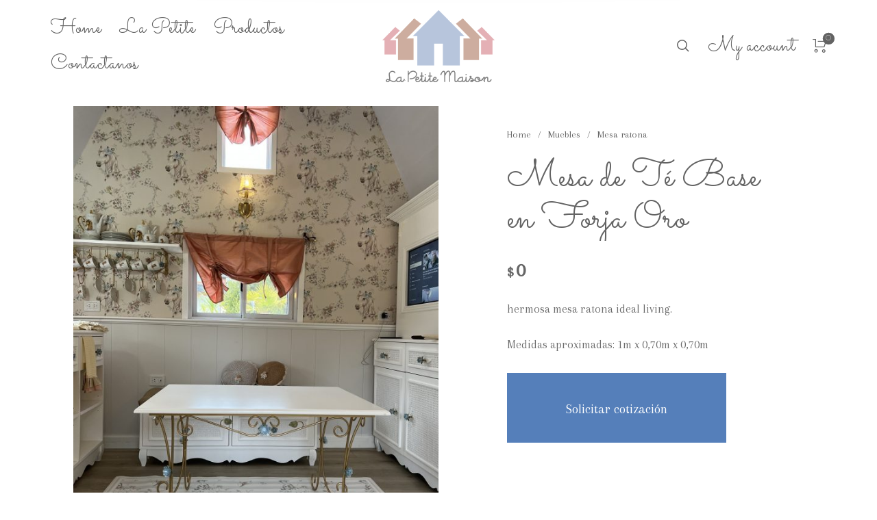

--- FILE ---
content_type: application/javascript
request_url: https://www.lapetitemaisonarg.com.ar/wp-content/themes/madelon/js/assets/vendor/plugins/countdown-min.js?ver=2.9.8
body_size: 45901
content:
/*!
 * The Final Countdown for jQuery v2.1.0 (http://hilios.github.io/jQuery.countdown/)
 * Copyright (c) 2015 Edson Hilios
 * 
 * Permission is hereby granted, free of charge, to any person obtaining a copy of
 * this software and associated documentation files (the "Software"), to deal in
 * the Software without restriction, including without limitation the rights to
 * use, copy, modify, merge, publish, distribute, sublicense, and/or sell copies of
 * the Software, and to permit persons to whom the Software is furnished to do so,
 * subject to the following conditions:
 * 
 * The above copyright notice and this permission notice shall be included in all
 * copies or substantial portions of the Software.
 * 
 * THE SOFTWARE IS PROVIDED "AS IS", WITHOUT WARRANTY OF ANY KIND, EXPRESS OR
 * IMPLIED, INCLUDING BUT NOT LIMITED TO THE WARRANTIES OF MERCHANTABILITY, FITNESS
 * FOR A PARTICULAR PURPOSE AND NONINFRINGEMENT. IN NO EVENT SHALL THE AUTHORS OR
 * COPYRIGHT HOLDERS BE LIABLE FOR ANY CLAIM, DAMAGES OR OTHER LIABILITY, WHETHER
 * IN AN ACTION OF CONTRACT, TORT OR OTHERWISE, ARISING FROM, OUT OF OR IN
 * CONNECTION WITH THE SOFTWARE OR THE USE OR OTHER DEALINGS IN THE SOFTWARE.
 */
!function(a){"use strict";"function"==typeof define&&define.amd?define(["jquery"],a):a(jQuery)}((function(a){"use strict";function i(a){if(a instanceof Date)return a;if(String(a).match(o))return String(a).match(/^[0-9]*$/)&&(a=Number(a)),String(a).match(/\-/)&&(a=String(a).replace(/\-/g,"/")),new Date(a);throw new Error("Couldn't cast `"+a+"` to a date object.")}function e(a){var i=a.toString().replace(/([.?*+^$[\]\\(){}|-])/g,"\\$1");return new RegExp(i)}function r(a){return function(i){var r=i.match(/%(-|!)?[A-Z]{1}(:[^;]+;)?/gi);if(r)for(var n=0,o=r.length;n<o;++n){var c=r[n].match(/%(-|!)?([a-zA-Z]{1})(:[^;]+;)?/),A=e(c[0]),u=c[1]||"",f=c[3]||"",m=null;c=c[2],s.hasOwnProperty(c)&&(m=s[c],m=Number(a[m])),null!==m&&("!"===u&&(m=t(f,m)),""===u&&m<10&&(m="0"+m.toString()),i=i.replace(A,m.toString()))}return i=i.replace(/%%/,"%")}}function t(a,i){var e="s",r="";return a&&(1===(a=a.replace(/(:|;|\s)/gi,"").split(/\,/)).length?e=a[0]:(r=a[0],e=a[1])),1===Math.abs(i)?r:e}var n=[],o=[],c={precision:100,elapse:!1};o.push(/^[0-9]*$/.source),o.push(/([0-9]{1,2}\/){2}[0-9]{4}( [0-9]{1,2}(:[0-9]{2}){2})?/.source),o.push(/[0-9]{4}([\/\-][0-9]{1,2}){2}( [0-9]{1,2}(:[0-9]{2}){2})?/.source),o=new RegExp(o.join("|"));var s={Y:"years",m:"months",n:"daysToMonth",w:"weeks",d:"daysToWeek",D:"totalDays",H:"hours",M:"minutes",S:"seconds"},A=function(i,e,r){this.el=i,this.$el=a(i),this.interval=null,this.offset={},this.options=a.extend({},c),this.instanceNumber=n.length,n.push(this),this.$el.data("countdown-instance",this.instanceNumber),r&&("function"==typeof r?(this.$el.on("update.countdown",r),this.$el.on("stoped.countdown",r),this.$el.on("finish.countdown",r)):this.options=a.extend({},c,r)),this.setFinalDate(e),this.start()};a.extend(A.prototype,{start:function(){null!==this.interval&&clearInterval(this.interval);var a=this;this.update(),this.interval=setInterval((function(){a.update.call(a)}),this.options.precision)},stop:function(){clearInterval(this.interval),this.interval=null,this.dispatchEvent("stoped")},toggle:function(){this.interval?this.stop():this.start()},pause:function(){this.stop()},resume:function(){this.start()},remove:function(){this.stop.call(this),n[this.instanceNumber]=null,delete this.$el.data().countdownInstance},setFinalDate:function(a){this.finalDate=i(a)},update:function(){if(0!==this.$el.closest("html").length){var i=void 0!==a._data(this.el,"events"),e=new Date,r;r=this.finalDate.getTime()-e.getTime(),r=Math.ceil(r/1e3),r=!this.options.elapse&&r<0?0:Math.abs(r),this.totalSecsLeft!==r&&i&&(this.totalSecsLeft=r,this.elapsed=e>=this.finalDate,this.offset={seconds:this.totalSecsLeft%60,minutes:Math.floor(this.totalSecsLeft/60)%60,hours:Math.floor(this.totalSecsLeft/60/60)%24,days:Math.floor(this.totalSecsLeft/60/60/24)%7,daysToWeek:Math.floor(this.totalSecsLeft/60/60/24)%7,daysToMonth:Math.floor(this.totalSecsLeft/60/60/24%30.4368),totalDays:Math.floor(this.totalSecsLeft/60/60/24),weeks:Math.floor(this.totalSecsLeft/60/60/24/7),months:Math.floor(this.totalSecsLeft/60/60/24/30.4368),years:Math.abs(this.finalDate.getFullYear()-e.getFullYear())},this.options.elapse||0!==this.totalSecsLeft?this.dispatchEvent("update"):(this.stop(),this.dispatchEvent("finish")))}else this.remove()},dispatchEvent:function(i){var e=a.Event(i+".countdown");e.finalDate=this.finalDate,e.elapsed=this.elapsed,e.offset=a.extend({},this.offset),e.strftime=r(this.offset),this.$el.trigger(e)}}),a.fn.countdown=function(){var i=Array.prototype.slice.call(arguments,0);return this.each((function(){var e=a(this).data("countdown-instance");if(void 0!==e){var r=n[e],t=i[0];A.prototype.hasOwnProperty(t)?r[t].apply(r,i.slice(1)):null===String(t).match(/^[$A-Z_][0-9A-Z_$]*$/i)?(r.setFinalDate.call(r,t),r.start()):a.error("Method %s does not exist on jQuery.countdown".replace(/\%s/gi,t))}else new A(this,i[0],i[1])}))}})),function(a,i){"object"==typeof exports&&"undefined"!=typeof module?module.exports=i():"function"==typeof define&&define.amd?define(i):a.dayjs=i()}(this,(function(){"use strict";var a="millisecond",i="second",e="minute",r="hour",t="day",n="week",o="month",c="quarter",s="year",A="date",u=/^(\d{4})[-/]?(\d{1,2})?[-/]?(\d{0,2})[^0-9]*(\d{1,2})?:?(\d{1,2})?:?(\d{1,2})?.?(\d+)?$/,f=/\[([^\]]+)]|Y{2,4}|M{1,4}|D{1,2}|d{1,4}|H{1,2}|h{1,2}|a|A|m{1,2}|s{1,2}|Z{1,2}|SSS/g,m={name:"en",weekdays:"Sunday_Monday_Tuesday_Wednesday_Thursday_Friday_Saturday".split("_"),months:"January_February_March_April_May_June_July_August_September_October_November_December".split("_")},l=function(a,i,e){var r=String(a);return!r||r.length>=i?a:""+Array(i+1-r.length).join(e)+a},h={s:l,z:function(a){var i=-a.utcOffset(),e=Math.abs(i),r=Math.floor(e/60),t=e%60;return(i<=0?"+":"-")+l(r,2,"0")+":"+l(t,2,"0")},m:function a(i,e){if(i.date()<e.date())return-a(e,i);var r=12*(e.year()-i.year())+(e.month()-i.month()),t=i.clone().add(r,o),n=e-t<0,c=i.clone().add(r+(n?-1:1),o);return+(-(r+(e-t)/(n?t-c:c-t))||0)},a:function(a){return a<0?Math.ceil(a)||0:Math.floor(a)},p:function(u){return{M:o,y:s,w:n,d:t,D:A,h:r,m:e,s:i,ms:a,Q:c}[u]||String(u||"").toLowerCase().replace(/s$/,"")},u:function(a){return void 0===a}},d="en",p={};p[d]=m;var M=function(a){return a instanceof E},b=function(a,i,e){var r;if(!a)return d;if("string"==typeof a)p[a]&&(r=a),i&&(p[a]=i,r=a);else{var t=a.name;p[t]=a,r=t}return!e&&r&&(d=r),r||!e&&d},g=function(a,i){if(M(a))return a.clone();var e="object"==typeof i?i:{};return e.date=a,e.args=arguments,new E(e)},T=h;T.l=b,T.i=M,T.w=function(a,i){return g(a,{locale:i.$L,utc:i.$u,x:i.$x,$offset:i.$offset})};var E=function(){function m(a){this.$L=b(a.locale,null,!0),this.parse(a)}var l=m.prototype;return l.parse=function(a){this.$d=function(a){var i=a.date,e=a.utc;if(null===i)return new Date(NaN);if(T.u(i))return new Date;if(i instanceof Date)return new Date(i);if("string"==typeof i&&!/Z$/i.test(i)){var r=i.match(u);if(r){var t=r[2]-1||0,n=(r[7]||"0").substring(0,3);return e?new Date(Date.UTC(r[1],t,r[3]||1,r[4]||0,r[5]||0,r[6]||0,n)):new Date(r[1],t,r[3]||1,r[4]||0,r[5]||0,r[6]||0,n)}}return new Date(i)}(a),this.$x=a.x||{},this.init()},l.init=function(){var a=this.$d;this.$y=a.getFullYear(),this.$M=a.getMonth(),this.$D=a.getDate(),this.$W=a.getDay(),this.$H=a.getHours(),this.$m=a.getMinutes(),this.$s=a.getSeconds(),this.$ms=a.getMilliseconds()},l.$utils=function(){return T},l.isValid=function(){return!("Invalid Date"===this.$d.toString())},l.isSame=function(a,i){var e=g(a);return this.startOf(i)<=e&&e<=this.endOf(i)},l.isAfter=function(a,i){return g(a)<this.startOf(i)},l.isBefore=function(a,i){return this.endOf(i)<g(a)},l.$g=function(a,i,e){return T.u(a)?this[i]:this.set(e,a)},l.unix=function(){return Math.floor(this.valueOf()/1e3)},l.valueOf=function(){return this.$d.getTime()},l.startOf=function(a,c){var u=this,f=!!T.u(c)||c,m=T.p(a),l=function(a,i){var e=T.w(u.$u?Date.UTC(u.$y,i,a):new Date(u.$y,i,a),u);return f?e:e.endOf(t)},h=function(a,i){return T.w(u.toDate()[a].apply(u.toDate("s"),(f?[0,0,0,0]:[23,59,59,999]).slice(i)),u)},d=this.$W,p=this.$M,M=this.$D,b="set"+(this.$u?"UTC":"");switch(m){case s:return f?l(1,0):l(31,11);case o:return f?l(1,p):l(0,p+1);case n:var g=this.$locale().weekStart||0,E=(d<g?d+7:d)-g;return l(f?M-E:M+(6-E),p);case t:case A:return h(b+"Hours",0);case r:return h(b+"Minutes",1);case e:return h(b+"Seconds",2);case i:return h(b+"Milliseconds",3);default:return this.clone()}},l.endOf=function(a){return this.startOf(a,!1)},l.$set=function(n,c){var u,f=T.p(n),m="set"+(this.$u?"UTC":""),l=(u={},u[t]=m+"Date",u[A]=m+"Date",u[o]=m+"Month",u[s]=m+"FullYear",u[r]=m+"Hours",u[e]=m+"Minutes",u[i]=m+"Seconds",u[a]=m+"Milliseconds",u)[f],h=f===t?this.$D+(c-this.$W):c;if(f===o||f===s){var d=this.clone().set(A,1);d.$d[l](h),d.init(),this.$d=d.set(A,Math.min(this.$D,d.daysInMonth())).$d}else l&&this.$d[l](h);return this.init(),this},l.set=function(a,i){return this.clone().$set(a,i)},l.get=function(a){return this[T.p(a)]()},l.add=function(a,c){var A,u=this;a=Number(a);var f=T.p(c),m=function(i){var e=g(u);return T.w(e.date(e.date()+Math.round(i*a)),u)};if(f===o)return this.set(o,this.$M+a);if(f===s)return this.set(s,this.$y+a);if(f===t)return m(1);if(f===n)return m(7);var l=(A={},A[e]=6e4,A[r]=36e5,A[i]=1e3,A)[f]||1,h=this.$d.getTime()+a*l;return T.w(h,this)},l.subtract=function(a,i){return this.add(-1*a,i)},l.format=function(a){var i=this;if(!this.isValid())return"Invalid Date";var e=a||"YYYY-MM-DDTHH:mm:ssZ",r=T.z(this),t=this.$locale(),n=this.$H,o=this.$m,c=this.$M,s=t.weekdays,A=t.months,u=function(a,r,t,n){return a&&(a[r]||a(i,e))||t[r].substr(0,n)},m=function(a){return T.s(n%12||12,a,"0")},l=t.meridiem||function(a,i,e){var r=a<12?"AM":"PM";return e?r.toLowerCase():r},h={YY:String(this.$y).slice(-2),YYYY:this.$y,M:c+1,MM:T.s(c+1,2,"0"),MMM:u(t.monthsShort,c,A,3),MMMM:u(A,c),D:this.$D,DD:T.s(this.$D,2,"0"),d:String(this.$W),dd:u(t.weekdaysMin,this.$W,s,2),ddd:u(t.weekdaysShort,this.$W,s,3),dddd:s[this.$W],H:String(n),HH:T.s(n,2,"0"),h:m(1),hh:m(2),a:l(n,o,!0),A:l(n,o,!1),m:String(o),mm:T.s(o,2,"0"),s:String(this.$s),ss:T.s(this.$s,2,"0"),SSS:T.s(this.$ms,3,"0"),Z:r};return e.replace(f,(function(a,i){return i||h[a]||r.replace(":","")}))},l.utcOffset=function(){return 15*-Math.round(this.$d.getTimezoneOffset()/15)},l.diff=function(a,A,u){var f,m=T.p(A),l=g(a),h=6e4*(l.utcOffset()-this.utcOffset()),d=this-l,p=T.m(this,l);return p=(f={},f[s]=p/12,f[o]=p,f[c]=p/3,f[n]=(d-h)/6048e5,f[t]=(d-h)/864e5,f[r]=d/36e5,f[e]=d/6e4,f[i]=d/1e3,f)[m]||d,u?p:T.a(p)},l.daysInMonth=function(){return this.endOf(o).$D},l.$locale=function(){return p[this.$L]},l.locale=function(a,i){if(!a)return this.$L;var e=this.clone(),r=b(a,i,!0);return r&&(e.$L=r),e},l.clone=function(){return T.w(this.$d,this)},l.toDate=function(){return new Date(this.valueOf())},l.toJSON=function(){return this.isValid()?this.toISOString():null},l.toISOString=function(){return this.$d.toISOString()},l.toString=function(){return this.$d.toUTCString()},m}(),z=E.prototype;return g.prototype=z,[["$ms",a],["$s",i],["$m",e],["$H",r],["$W",t],["$M",o],["$y",s],["$D",A]].forEach((function(a){z[a[1]]=function(i){return this.$g(i,a[0],a[1])}})),g.extend=function(a,i){return a(i,E,g),g},g.locale=b,g.isDayjs=M,g.unix=function(a){return g(1e3*a)},g.en=p[d],g.Ls=p,g.p={},g})),function(a,i){"object"==typeof exports&&"undefined"!=typeof module?i(exports):"function"==typeof define&&define.amd?define(["exports"],i):i((a=a||self).timezoneSupport={})}(this,(function(a){"use strict";function i(a){return 96<a?a-87:64<a?a-29:a-48}function e(a){var e=a.split("."),r=e[0],t=e[1]||"",n=1,o=0,c=0,s=1;45===a.charCodeAt(0)&&(s=-(o=1));for(var A=o,u=r.length;A<u;++A)c=60*c+i(r.charCodeAt(A));for(var f=0,m=t.length;f<m;++f)c+=i(t.charCodeAt(f))*(n/=60);return c*s}function r(a){for(var i=0,r=a.length;i<r;++i)a[i]=e(a[i])}function t(a,i){for(var e=[],r=0,t=i.length;r<t;++r)e[r]=a[i[r]];return e}function n(a){var i=a.split("|"),e=i[2].split(" "),n=i[3].split(""),o=i[4].split(" ");r(e),r(n),r(o),function(a,i){for(var e=0;e<i;++e)a[e]=Math.round((a[e-1]||0)+6e4*a[e]);a[i-1]=1/0}(o,n.length);var c=i[0],s=t(i[1].split(" "),n),A=0|i[5];return{name:c,abbreviations:s,offsets:e=t(e,n),untils:o,population:A}}function o(a){var i=a.year,e=a.month,r=a.day,t=a.hours,n=void 0===t?0:t,o=a.minutes,c=void 0===o?0:o,s=a.seconds,A=void 0===s?0:s,u=a.milliseconds,f=void 0===u?0:u;return Date.UTC(i,e-1,r,n,c,A,f)}function c(a){return{year:a.getUTCFullYear(),month:a.getUTCMonth()+1,day:a.getUTCDate(),dayOfWeek:a.getUTCDay(),hours:a.getUTCHours(),minutes:a.getUTCMinutes(),seconds:a.getUTCSeconds()||0,milliseconds:a.getUTCMilliseconds()||0}}function s(a){return{year:a.getFullYear(),month:a.getMonth()+1,day:a.getDate(),dayOfWeek:a.getDay(),hours:a.getHours(),minutes:a.getMinutes(),seconds:a.getSeconds()||0,milliseconds:a.getMilliseconds()||0}}function A(a,i){var e=function(a,i){for(var e=i.untils,r=0,t=e.length;r<t;++r)if(a<e[r])return r}(a,i);return{abbreviation:i.abbreviations[e],offset:i.offsets[e]}}function u(a,i){Object.defineProperty(a,"epoch",{value:i})}var f,m,l,h,d,p,M;p=(d={version:"2019a",zones:["Africa/Abidjan|GMT|0|0||48e5","Africa/Nairobi|EAT|-30|0||47e5","Africa/Algiers|CET|-10|0||26e5","Africa/Lagos|WAT|-10|0||17e6","Africa/Maputo|CAT|-20|0||26e5","Africa/Cairo|EET EEST|-20 -30|01010|1M2m0 gL0 e10 mn0|15e6","Africa/Casablanca|+00 +01|0 -10|010101010101010101010101010101010101|1H3C0 wM0 co0 go0 1o00 s00 dA0 vc0 11A0 A00 e00 y00 11A0 uM0 e00 Dc0 11A0 s00 e00 IM0 WM0 mo0 gM0 LA0 WM0 jA0 e00 28M0 e00 2600 e00 28M0 e00 2600 gM0|32e5","Europe/Paris|CET CEST|-10 -20|01010101010101010101010|1GNB0 1qM0 11A0 1o00 11A0 1o00 11A0 1o00 11A0 1qM0 WM0 1qM0 WM0 1qM0 11A0 1o00 11A0 1o00 11A0 1qM0 WM0 1qM0|11e6","Africa/Johannesburg|SAST|-20|0||84e5","Africa/Khartoum|EAT CAT|-30 -20|01|1Usl0|51e5","Africa/Sao_Tome|GMT WAT|0 -10|010|1UQN0 2q00","Africa/Tripoli|EET CET CEST|-20 -10 -20|0120|1IlA0 TA0 1o00|11e5","Africa/Windhoek|CAT WAT|-20 -10|0101010101010|1GQo0 11B0 1qL0 WN0 1qL0 11B0 1nX0 11B0 1nX0 11B0 1nX0 11B0|32e4","America/Adak|HST HDT|a0 90|01010101010101010101010|1GIc0 1zb0 Op0 1zb0 Op0 1zb0 Op0 1zb0 Rd0 1zb0 Op0 1zb0 Op0 1zb0 Op0 1zb0 Op0 1zb0 Rd0 1zb0 Op0 1zb0|326","America/Anchorage|AKST AKDT|90 80|01010101010101010101010|1GIb0 1zb0 Op0 1zb0 Op0 1zb0 Op0 1zb0 Rd0 1zb0 Op0 1zb0 Op0 1zb0 Op0 1zb0 Op0 1zb0 Rd0 1zb0 Op0 1zb0|30e4","America/Santo_Domingo|AST|40|0||29e5","America/Araguaina|-03 -02|30 20|010|1IdD0 Lz0|14e4","America/Fortaleza|-03|30|0||34e5","America/Asuncion|-03 -04|30 40|01010101010101010101010|1GTf0 1cN0 17b0 1ip0 17b0 1ip0 17b0 1ip0 19X0 1fB0 19X0 1fB0 19X0 1ip0 17b0 1ip0 17b0 1ip0 19X0 1fB0 19X0 1fB0|28e5","America/Panama|EST|50|0||15e5","America/Mexico_City|CST CDT|60 50|01010101010101010101010|1GQw0 1nX0 14p0 1lb0 14p0 1lb0 14p0 1lb0 14p0 1nX0 11B0 1nX0 11B0 1nX0 14p0 1lb0 14p0 1lb0 14p0 1nX0 11B0 1nX0|20e6","America/Bahia|-02 -03|20 30|01|1GCq0|27e5","America/Managua|CST|60|0||22e5","America/La_Paz|-04|40|0||19e5","America/Lima|-05|50|0||11e6","America/Denver|MST MDT|70 60|01010101010101010101010|1GI90 1zb0 Op0 1zb0 Op0 1zb0 Op0 1zb0 Rd0 1zb0 Op0 1zb0 Op0 1zb0 Op0 1zb0 Op0 1zb0 Rd0 1zb0 Op0 1zb0|26e5","America/Campo_Grande|-03 -04|30 40|01010101010101010101010|1GCr0 1zd0 Lz0 1C10 Lz0 1C10 On0 1zd0 On0 1zd0 On0 1zd0 On0 1HB0 FX0 1HB0 FX0 1HB0 IL0 1HB0 FX0 1HB0|77e4","America/Cancun|CST CDT EST|60 50 50|01010102|1GQw0 1nX0 14p0 1lb0 14p0 1lb0 Dd0|63e4","America/Caracas|-0430 -04|4u 40|01|1QMT0|29e5","America/Chicago|CST CDT|60 50|01010101010101010101010|1GI80 1zb0 Op0 1zb0 Op0 1zb0 Op0 1zb0 Rd0 1zb0 Op0 1zb0 Op0 1zb0 Op0 1zb0 Op0 1zb0 Rd0 1zb0 Op0 1zb0|92e5","America/Chihuahua|MST MDT|70 60|01010101010101010101010|1GQx0 1nX0 14p0 1lb0 14p0 1lb0 14p0 1lb0 14p0 1nX0 11B0 1nX0 11B0 1nX0 14p0 1lb0 14p0 1lb0 14p0 1nX0 11B0 1nX0|81e4","America/Phoenix|MST|70|0||42e5","America/Los_Angeles|PST PDT|80 70|01010101010101010101010|1GIa0 1zb0 Op0 1zb0 Op0 1zb0 Op0 1zb0 Rd0 1zb0 Op0 1zb0 Op0 1zb0 Op0 1zb0 Op0 1zb0 Rd0 1zb0 Op0 1zb0|15e6","America/New_York|EST EDT|50 40|01010101010101010101010|1GI70 1zb0 Op0 1zb0 Op0 1zb0 Op0 1zb0 Rd0 1zb0 Op0 1zb0 Op0 1zb0 Op0 1zb0 Op0 1zb0 Rd0 1zb0 Op0 1zb0|21e6","America/Rio_Branco|-04 -05|40 50|01|1KLE0|31e4","America/Fort_Nelson|PST PDT MST|80 70 70|01010102|1GIa0 1zb0 Op0 1zb0 Op0 1zb0 Op0|39e2","America/Halifax|AST ADT|40 30|01010101010101010101010|1GI60 1zb0 Op0 1zb0 Op0 1zb0 Op0 1zb0 Rd0 1zb0 Op0 1zb0 Op0 1zb0 Op0 1zb0 Op0 1zb0 Rd0 1zb0 Op0 1zb0|39e4","America/Godthab|-03 -02|30 20|01010101010101010101010|1GNB0 1qM0 11A0 1o00 11A0 1o00 11A0 1o00 11A0 1qM0 WM0 1qM0 WM0 1qM0 11A0 1o00 11A0 1o00 11A0 1qM0 WM0 1qM0|17e3","America/Grand_Turk|EST EDT AST|50 40 40|0101010121010101010|1GI70 1zb0 Op0 1zb0 Op0 1zb0 Op0 1zb0 5Ip0 1zb0 Op0 1zb0 Op0 1zb0 Rd0 1zb0 Op0 1zb0|37e2","America/Havana|CST CDT|50 40|01010101010101010101010|1GQt0 1qM0 Oo0 1zc0 Oo0 1zc0 Oo0 1zc0 Rc0 1zc0 Oo0 1zc0 Oo0 1zc0 Oo0 1zc0 Oo0 1zc0 Rc0 1zc0 Oo0 1zc0|21e5","America/Metlakatla|PST AKST AKDT|80 90 80|01212120121212121|1PAa0 Rd0 1zb0 Op0 1zb0 Op0 1zb0 uM0 jB0 1zb0 Op0 1zb0 Rd0 1zb0 Op0 1zb0|14e2","America/Miquelon|-03 -02|30 20|01010101010101010101010|1GI50 1zb0 Op0 1zb0 Op0 1zb0 Op0 1zb0 Rd0 1zb0 Op0 1zb0 Op0 1zb0 Op0 1zb0 Op0 1zb0 Rd0 1zb0 Op0 1zb0|61e2","America/Montevideo|-02 -03|20 30|01010101|1GI40 1o10 11z0 1o10 11z0 1o10 11z0|17e5","America/Noronha|-02|20|0||30e2","America/Port-au-Prince|EST EDT|50 40|010101010101010101010|1GI70 1zb0 Op0 1zb0 Op0 1zb0 Op0 1zb0 3iN0 1zb0 Op0 1zb0 Op0 1zb0 Op0 1zb0 Rd0 1zb0 Op0 1zb0|23e5","Antarctica/Palmer|-03 -04|30 40|010101010|1H3D0 Op0 1zb0 Rd0 1wn0 Rd0 46n0 Ap0|40","America/Santiago|-03 -04|30 40|010101010101010101010|1H3D0 Op0 1zb0 Rd0 1wn0 Rd0 46n0 Ap0 1Nb0 Ap0 1Nb0 Ap0 1zb0 11B0 1nX0 11B0 1nX0 11B0 1nX0 11B0|62e5","America/Sao_Paulo|-02 -03|20 30|01010101010101010101010|1GCq0 1zd0 Lz0 1C10 Lz0 1C10 On0 1zd0 On0 1zd0 On0 1zd0 On0 1HB0 FX0 1HB0 FX0 1HB0 IL0 1HB0 FX0 1HB0|20e6","Atlantic/Azores|-01 +00|10 0|01010101010101010101010|1GNB0 1qM0 11A0 1o00 11A0 1o00 11A0 1o00 11A0 1qM0 WM0 1qM0 WM0 1qM0 11A0 1o00 11A0 1o00 11A0 1qM0 WM0 1qM0|25e4","America/St_Johns|NST NDT|3u 2u|01010101010101010101010|1GI5u 1zb0 Op0 1zb0 Op0 1zb0 Op0 1zb0 Rd0 1zb0 Op0 1zb0 Op0 1zb0 Op0 1zb0 Op0 1zb0 Rd0 1zb0 Op0 1zb0|11e4","Antarctica/Casey|+11 +08|-b0 -80|0101|1GAF0 blz0 3m10|10","Antarctica/Davis|+05 +07|-50 -70|01|1GAI0|70","Pacific/Port_Moresby|+10|-a0|0||25e4","Pacific/Guadalcanal|+11|-b0|0||11e4","Asia/Tashkent|+05|-50|0||23e5","Pacific/Auckland|NZDT NZST|-d0 -c0|01010101010101010101010|1GQe0 1cM0 1fA0 1a00 1fA0 1a00 1fA0 1a00 1fA0 1a00 1fA0 1a00 1fA0 1cM0 1fA0 1a00 1fA0 1a00 1fA0 1a00 1fA0 1a00|14e5","Asia/Baghdad|+03|-30|0||66e5","Antarctica/Troll|+00 +02|0 -20|01010101010101010101010|1GNB0 1qM0 11A0 1o00 11A0 1o00 11A0 1o00 11A0 1qM0 WM0 1qM0 WM0 1qM0 11A0 1o00 11A0 1o00 11A0 1qM0 WM0 1qM0|40","Asia/Dhaka|+06|-60|0||16e6","Asia/Amman|EET EEST|-20 -30|010101010101010101010|1GPy0 4bX0 Dd0 1qM0 WM0 1qM0 11A0 1o00 11A0 1o00 11A0 1o00 11A0 1o00 11A0 1qM0 WM0 1qM0 11A0 1o00|25e5","Asia/Kamchatka|+12|-c0|0||18e4","Asia/Baku|+04 +05|-40 -50|010101010|1GNA0 1qM0 11A0 1o00 11A0 1o00 11A0 1o00|27e5","Asia/Bangkok|+07|-70|0||15e6","Asia/Barnaul|+07 +06|-70 -60|010|1N7v0 3rd0","Asia/Beirut|EET EEST|-20 -30|01010101010101010101010|1GNy0 1qL0 11B0 1nX0 11B0 1nX0 11B0 1nX0 11B0 1qL0 WN0 1qL0 WN0 1qL0 11B0 1nX0 11B0 1nX0 11B0 1qL0 WN0 1qL0|22e5","Asia/Kuala_Lumpur|+08|-80|0||71e5","Asia/Kolkata|IST|-5u|0||15e6","Asia/Chita|+10 +08 +09|-a0 -80 -90|012|1N7s0 3re0|33e4","Asia/Ulaanbaatar|+08 +09|-80 -90|01010|1O8G0 1cJ0 1cP0 1cJ0|12e5","Asia/Shanghai|CST|-80|0||23e6","Asia/Colombo|+0530|-5u|0||22e5","Asia/Damascus|EET EEST|-20 -30|01010101010101010101010|1GPy0 1nX0 11B0 1nX0 11B0 1qL0 WN0 1qL0 WN0 1qL0 11B0 1nX0 11B0 1nX0 11B0 1nX0 11B0 1qL0 WN0 1qL0 WN0 1qL0|26e5","Asia/Dili|+09|-90|0||19e4","Asia/Dubai|+04|-40|0||39e5","Asia/Famagusta|EET EEST +03|-20 -30 -30|0101010101201010101010|1GNB0 1qM0 11A0 1o00 11A0 1o00 11A0 1o00 11A0 15U0 2Ks0 WM0 1qM0 11A0 1o00 11A0 1o00 11A0 1qM0 WM0 1qM0","Asia/Gaza|EET EEST|-20 -30|01010101010101010101010|1GPy0 1a00 1fA0 1cL0 1cN0 1nX0 1210 1nz0 1220 1qL0 WN0 1qL0 WN0 1qL0 11B0 1nX0 11B0 1qL0 WN0 1qL0 WN0 1qL0|18e5","Asia/Hong_Kong|HKT|-80|0||73e5","Asia/Hovd|+07 +08|-70 -80|01010|1O8H0 1cJ0 1cP0 1cJ0|81e3","Asia/Irkutsk|+09 +08|-90 -80|01|1N7t0|60e4","Europe/Istanbul|EET EEST +03|-20 -30 -30|01010101012|1GNB0 1qM0 11A0 1o00 1200 1nA0 11A0 1tA0 U00 15w0|13e6","Asia/Jakarta|WIB|-70|0||31e6","Asia/Jayapura|WIT|-90|0||26e4","Asia/Jerusalem|IST IDT|-20 -30|01010101010101010101010|1GPA0 1aL0 1eN0 1oL0 10N0 1oL0 10N0 1oL0 10N0 1rz0 W10 1rz0 W10 1rz0 10N0 1oL0 10N0 1oL0 10N0 1rz0 W10 1rz0|81e4","Asia/Kabul|+0430|-4u|0||46e5","Asia/Karachi|PKT|-50|0||24e6","Asia/Kathmandu|+0545|-5J|0||12e5","Asia/Yakutsk|+10 +09|-a0 -90|01|1N7s0|28e4","Asia/Krasnoyarsk|+08 +07|-80 -70|01|1N7u0|10e5","Asia/Magadan|+12 +10 +11|-c0 -a0 -b0|012|1N7q0 3Cq0|95e3","Asia/Makassar|WITA|-80|0||15e5","Asia/Manila|PST|-80|0||24e6","Europe/Athens|EET EEST|-20 -30|01010101010101010101010|1GNB0 1qM0 11A0 1o00 11A0 1o00 11A0 1o00 11A0 1qM0 WM0 1qM0 WM0 1qM0 11A0 1o00 11A0 1o00 11A0 1qM0 WM0 1qM0|35e5","Asia/Novosibirsk|+07 +06|-70 -60|010|1N7v0 4eN0|15e5","Asia/Omsk|+07 +06|-70 -60|01|1N7v0|12e5","Asia/Pyongyang|KST KST|-90 -8u|010|1P4D0 6BA0|29e5","Asia/Qyzylorda|+06 +05|-60 -50|01|1Xei0|73e4","Asia/Rangoon|+0630|-6u|0||48e5","Asia/Sakhalin|+11 +10|-b0 -a0|010|1N7r0 3rd0|58e4","Asia/Seoul|KST|-90|0||23e6","Asia/Srednekolymsk|+12 +11|-c0 -b0|01|1N7q0|35e2","Asia/Tehran|+0330 +0430|-3u -4u|01010101010101010101010|1GLUu 1dz0 1cN0 1dz0 1cp0 1dz0 1cp0 1dz0 1cp0 1dz0 1cN0 1dz0 1cp0 1dz0 1cp0 1dz0 1cp0 1dz0 1cN0 1dz0 1cp0 1dz0|14e6","Asia/Tokyo|JST|-90|0||38e6","Asia/Tomsk|+07 +06|-70 -60|010|1N7v0 3Qp0|10e5","Asia/Vladivostok|+11 +10|-b0 -a0|01|1N7r0|60e4","Asia/Yekaterinburg|+06 +05|-60 -50|01|1N7w0|14e5","Europe/Lisbon|WET WEST|0 -10|01010101010101010101010|1GNB0 1qM0 11A0 1o00 11A0 1o00 11A0 1o00 11A0 1qM0 WM0 1qM0 WM0 1qM0 11A0 1o00 11A0 1o00 11A0 1qM0 WM0 1qM0|27e5","Atlantic/Cape_Verde|-01|10|0||50e4","Australia/Sydney|AEDT AEST|-b0 -a0|01010101010101010101010|1GQg0 1fA0 1cM0 1cM0 1cM0 1cM0 1cM0 1cM0 1cM0 1cM0 1cM0 1cM0 1cM0 1fA0 1cM0 1cM0 1cM0 1cM0 1cM0 1cM0 1cM0 1cM0|40e5","Australia/Adelaide|ACDT ACST|-au -9u|01010101010101010101010|1GQgu 1fA0 1cM0 1cM0 1cM0 1cM0 1cM0 1cM0 1cM0 1cM0 1cM0 1cM0 1cM0 1fA0 1cM0 1cM0 1cM0 1cM0 1cM0 1cM0 1cM0 1cM0|11e5","Australia/Brisbane|AEST|-a0|0||20e5","Australia/Darwin|ACST|-9u|0||12e4","Australia/Eucla|+0845|-8J|0||368","Australia/Lord_Howe|+11 +1030|-b0 -au|01010101010101010101010|1GQf0 1fAu 1cLu 1cMu 1cLu 1cMu 1cLu 1cMu 1cLu 1cMu 1cLu 1cMu 1cLu 1fAu 1cLu 1cMu 1cLu 1cMu 1cLu 1cMu 1cLu 1cMu|347","Australia/Perth|AWST|-80|0||18e5","Pacific/Easter|-05 -06|50 60|010101010101010101010|1H3D0 Op0 1zb0 Rd0 1wn0 Rd0 46n0 Ap0 1Nb0 Ap0 1Nb0 Ap0 1zb0 11B0 1nX0 11B0 1nX0 11B0 1nX0 11B0|30e2","Europe/Dublin|GMT IST|0 -10|01010101010101010101010|1GNB0 1qM0 11A0 1o00 11A0 1o00 11A0 1o00 11A0 1qM0 WM0 1qM0 WM0 1qM0 11A0 1o00 11A0 1o00 11A0 1qM0 WM0 1qM0|12e5","Etc/GMT-1|+01|-10|0|","Pacific/Fakaofo|+13|-d0|0||483","Pacific/Kiritimati|+14|-e0|0||51e2","Etc/GMT-2|+02|-20|0|","Pacific/Tahiti|-10|a0|0||18e4","Pacific/Niue|-11|b0|0||12e2","Etc/GMT+12|-12|c0|0|","Pacific/Galapagos|-06|60|0||25e3","Etc/GMT+7|-07|70|0|","Pacific/Pitcairn|-08|80|0||56","Pacific/Gambier|-09|90|0||125","Etc/UTC|UTC|0|0|","Europe/Ulyanovsk|+04 +03|-40 -30|010|1N7y0 3rd0|13e5","Europe/London|GMT BST|0 -10|01010101010101010101010|1GNB0 1qM0 11A0 1o00 11A0 1o00 11A0 1o00 11A0 1qM0 WM0 1qM0 WM0 1qM0 11A0 1o00 11A0 1o00 11A0 1qM0 WM0 1qM0|10e6","Europe/Chisinau|EET EEST|-20 -30|01010101010101010101010|1GNA0 1qM0 11A0 1o00 11A0 1o00 11A0 1o00 11A0 1qM0 WM0 1qM0 WM0 1qM0 11A0 1o00 11A0 1o00 11A0 1qM0 WM0 1qM0|67e4","Europe/Kaliningrad|+03 EET|-30 -20|01|1N7z0|44e4","Europe/Kirov|+04 +03|-40 -30|01|1N7y0|48e4","Europe/Moscow|MSK MSK|-40 -30|01|1N7y0|16e6","Europe/Saratov|+04 +03|-40 -30|010|1N7y0 5810","Europe/Simferopol|EET EEST MSK MSK|-20 -30 -40 -30|0101023|1GNB0 1qM0 11A0 1o00 11z0 1nW0|33e4","Europe/Volgograd|+04 +03|-40 -30|010|1N7y0 9Jd0|10e5","Pacific/Honolulu|HST|a0|0||37e4","MET|MET MEST|-10 -20|01010101010101010101010|1GNB0 1qM0 11A0 1o00 11A0 1o00 11A0 1o00 11A0 1qM0 WM0 1qM0 WM0 1qM0 11A0 1o00 11A0 1o00 11A0 1qM0 WM0 1qM0","Pacific/Chatham|+1345 +1245|-dJ -cJ|01010101010101010101010|1GQe0 1cM0 1fA0 1a00 1fA0 1a00 1fA0 1a00 1fA0 1a00 1fA0 1a00 1fA0 1cM0 1fA0 1a00 1fA0 1a00 1fA0 1a00 1fA0 1a00|600","Pacific/Apia|+14 +13|-e0 -d0|01010101010101010101010|1GQe0 1cM0 1fA0 1a00 1fA0 1a00 1fA0 1a00 1fA0 1a00 1fA0 1a00 1fA0 1cM0 1fA0 1a00 1fA0 1a00 1fA0 1a00 1fA0 1a00|37e3","Pacific/Bougainville|+10 +11|-a0 -b0|01|1NwE0|18e4","Pacific/Fiji|+13 +12|-d0 -c0|01010101010101010101010|1Goe0 1Nc0 Ao0 1Q00 xz0 1SN0 uM0 1SM0 uM0 1VA0 s00 1VA0 s00 1VA0 s00 1VA0 uM0 1SM0 uM0 1VA0 s00 1VA0|88e4","Pacific/Guam|ChST|-a0|0||17e4","Pacific/Marquesas|-0930|9u|0||86e2","Pacific/Pago_Pago|SST|b0|0||37e2","Pacific/Norfolk|+1130 +11|-bu -b0|01|1PoCu|25e4","Pacific/Tongatapu|+13 +14|-d0 -e0|010|1S4d0 s00|75e3"],
links:["Africa/Abidjan|Africa/Accra","Africa/Abidjan|Africa/Bamako","Africa/Abidjan|Africa/Banjul","Africa/Abidjan|Africa/Bissau","Africa/Abidjan|Africa/Conakry","Africa/Abidjan|Africa/Dakar","Africa/Abidjan|Africa/Freetown","Africa/Abidjan|Africa/Lome","Africa/Abidjan|Africa/Monrovia","Africa/Abidjan|Africa/Nouakchott","Africa/Abidjan|Africa/Ouagadougou","Africa/Abidjan|Africa/Timbuktu","Africa/Abidjan|America/Danmarkshavn","Africa/Abidjan|Atlantic/Reykjavik","Africa/Abidjan|Atlantic/St_Helena","Africa/Abidjan|Etc/GMT","Africa/Abidjan|Etc/GMT+0","Africa/Abidjan|Etc/GMT-0","Africa/Abidjan|Etc/GMT0","Africa/Abidjan|Etc/Greenwich","Africa/Abidjan|GMT","Africa/Abidjan|GMT+0","Africa/Abidjan|GMT-0","Africa/Abidjan|GMT0","Africa/Abidjan|Greenwich","Africa/Abidjan|Iceland","Africa/Algiers|Africa/Tunis","Africa/Cairo|Egypt","Africa/Casablanca|Africa/El_Aaiun","Africa/Johannesburg|Africa/Maseru","Africa/Johannesburg|Africa/Mbabane","Africa/Lagos|Africa/Bangui","Africa/Lagos|Africa/Brazzaville","Africa/Lagos|Africa/Douala","Africa/Lagos|Africa/Kinshasa","Africa/Lagos|Africa/Libreville","Africa/Lagos|Africa/Luanda","Africa/Lagos|Africa/Malabo","Africa/Lagos|Africa/Ndjamena","Africa/Lagos|Africa/Niamey","Africa/Lagos|Africa/Porto-Novo","Africa/Maputo|Africa/Blantyre","Africa/Maputo|Africa/Bujumbura","Africa/Maputo|Africa/Gaborone","Africa/Maputo|Africa/Harare","Africa/Maputo|Africa/Kigali","Africa/Maputo|Africa/Lubumbashi","Africa/Maputo|Africa/Lusaka","Africa/Nairobi|Africa/Addis_Ababa","Africa/Nairobi|Africa/Asmara","Africa/Nairobi|Africa/Asmera","Africa/Nairobi|Africa/Dar_es_Salaam","Africa/Nairobi|Africa/Djibouti","Africa/Nairobi|Africa/Juba","Africa/Nairobi|Africa/Kampala","Africa/Nairobi|Africa/Mogadishu","Africa/Nairobi|Indian/Antananarivo","Africa/Nairobi|Indian/Comoro","Africa/Nairobi|Indian/Mayotte","Africa/Tripoli|Libya","America/Adak|America/Atka","America/Adak|US/Aleutian","America/Anchorage|America/Juneau","America/Anchorage|America/Nome","America/Anchorage|America/Sitka","America/Anchorage|America/Yakutat","America/Anchorage|US/Alaska","America/Campo_Grande|America/Cuiaba","America/Chicago|America/Indiana/Knox","America/Chicago|America/Indiana/Tell_City","America/Chicago|America/Knox_IN","America/Chicago|America/Matamoros","America/Chicago|America/Menominee","America/Chicago|America/North_Dakota/Beulah","America/Chicago|America/North_Dakota/Center","America/Chicago|America/North_Dakota/New_Salem","America/Chicago|America/Rainy_River","America/Chicago|America/Rankin_Inlet","America/Chicago|America/Resolute","America/Chicago|America/Winnipeg","America/Chicago|CST6CDT","America/Chicago|Canada/Central","America/Chicago|US/Central","America/Chicago|US/Indiana-Starke","America/Chihuahua|America/Mazatlan","America/Chihuahua|Mexico/BajaSur","America/Denver|America/Boise","America/Denver|America/Cambridge_Bay","America/Denver|America/Edmonton","America/Denver|America/Inuvik","America/Denver|America/Ojinaga","America/Denver|America/Shiprock","America/Denver|America/Yellowknife","America/Denver|Canada/Mountain","America/Denver|MST7MDT","America/Denver|Navajo","America/Denver|US/Mountain","America/Fortaleza|America/Argentina/Buenos_Aires","America/Fortaleza|America/Argentina/Catamarca","America/Fortaleza|America/Argentina/ComodRivadavia","America/Fortaleza|America/Argentina/Cordoba","America/Fortaleza|America/Argentina/Jujuy","America/Fortaleza|America/Argentina/La_Rioja","America/Fortaleza|America/Argentina/Mendoza","America/Fortaleza|America/Argentina/Rio_Gallegos","America/Fortaleza|America/Argentina/Salta","America/Fortaleza|America/Argentina/San_Juan","America/Fortaleza|America/Argentina/San_Luis","America/Fortaleza|America/Argentina/Tucuman","America/Fortaleza|America/Argentina/Ushuaia","America/Fortaleza|America/Belem","America/Fortaleza|America/Buenos_Aires","America/Fortaleza|America/Catamarca","America/Fortaleza|America/Cayenne","America/Fortaleza|America/Cordoba","America/Fortaleza|America/Jujuy","America/Fortaleza|America/Maceio","America/Fortaleza|America/Mendoza","America/Fortaleza|America/Paramaribo","America/Fortaleza|America/Recife","America/Fortaleza|America/Rosario","America/Fortaleza|America/Santarem","America/Fortaleza|Antarctica/Rothera","America/Fortaleza|Atlantic/Stanley","America/Fortaleza|Etc/GMT+3","America/Halifax|America/Glace_Bay","America/Halifax|America/Goose_Bay","America/Halifax|America/Moncton","America/Halifax|America/Thule","America/Halifax|Atlantic/Bermuda","America/Halifax|Canada/Atlantic","America/Havana|Cuba","America/La_Paz|America/Boa_Vista","America/La_Paz|America/Guyana","America/La_Paz|America/Manaus","America/La_Paz|America/Porto_Velho","America/La_Paz|Brazil/West","America/La_Paz|Etc/GMT+4","America/Lima|America/Bogota","America/Lima|America/Guayaquil","America/Lima|Etc/GMT+5","America/Los_Angeles|America/Dawson","America/Los_Angeles|America/Ensenada","America/Los_Angeles|America/Santa_Isabel","America/Los_Angeles|America/Tijuana","America/Los_Angeles|America/Vancouver","America/Los_Angeles|America/Whitehorse","America/Los_Angeles|Canada/Pacific","America/Los_Angeles|Canada/Yukon","America/Los_Angeles|Mexico/BajaNorte","America/Los_Angeles|PST8PDT","America/Los_Angeles|US/Pacific","America/Los_Angeles|US/Pacific-New","America/Managua|America/Belize","America/Managua|America/Costa_Rica","America/Managua|America/El_Salvador","America/Managua|America/Guatemala","America/Managua|America/Regina","America/Managua|America/Swift_Current","America/Managua|America/Tegucigalpa","America/Managua|Canada/Saskatchewan","America/Mexico_City|America/Bahia_Banderas","America/Mexico_City|America/Merida","America/Mexico_City|America/Monterrey","America/Mexico_City|Mexico/General","America/New_York|America/Detroit","America/New_York|America/Fort_Wayne","America/New_York|America/Indiana/Indianapolis","America/New_York|America/Indiana/Marengo","America/New_York|America/Indiana/Petersburg","America/New_York|America/Indiana/Vevay","America/New_York|America/Indiana/Vincennes","America/New_York|America/Indiana/Winamac","America/New_York|America/Indianapolis","America/New_York|America/Iqaluit","America/New_York|America/Kentucky/Louisville","America/New_York|America/Kentucky/Monticello","America/New_York|America/Louisville","America/New_York|America/Montreal","America/New_York|America/Nassau","America/New_York|America/Nipigon","America/New_York|America/Pangnirtung","America/New_York|America/Thunder_Bay","America/New_York|America/Toronto","America/New_York|Canada/Eastern","America/New_York|EST5EDT","America/New_York|US/East-Indiana","America/New_York|US/Eastern","America/New_York|US/Michigan","America/Noronha|Atlantic/South_Georgia","America/Noronha|Brazil/DeNoronha","America/Noronha|Etc/GMT+2","America/Panama|America/Atikokan","America/Panama|America/Cayman","America/Panama|America/Coral_Harbour","America/Panama|America/Jamaica","America/Panama|EST","America/Panama|Jamaica","America/Phoenix|America/Creston","America/Phoenix|America/Dawson_Creek","America/Phoenix|America/Hermosillo","America/Phoenix|MST","America/Phoenix|US/Arizona","America/Rio_Branco|America/Eirunepe","America/Rio_Branco|America/Porto_Acre","America/Rio_Branco|Brazil/Acre","America/Santiago|Chile/Continental","America/Santo_Domingo|America/Anguilla","America/Santo_Domingo|America/Antigua","America/Santo_Domingo|America/Aruba","America/Santo_Domingo|America/Barbados","America/Santo_Domingo|America/Blanc-Sablon","America/Santo_Domingo|America/Curacao","America/Santo_Domingo|America/Dominica","America/Santo_Domingo|America/Grenada","America/Santo_Domingo|America/Guadeloupe","America/Santo_Domingo|America/Kralendijk","America/Santo_Domingo|America/Lower_Princes","America/Santo_Domingo|America/Marigot","America/Santo_Domingo|America/Martinique","America/Santo_Domingo|America/Montserrat","America/Santo_Domingo|America/Port_of_Spain","America/Santo_Domingo|America/Puerto_Rico","America/Santo_Domingo|America/St_Barthelemy","America/Santo_Domingo|America/St_Kitts","America/Santo_Domingo|America/St_Lucia","America/Santo_Domingo|America/St_Thomas","America/Santo_Domingo|America/St_Vincent","America/Santo_Domingo|America/Tortola","America/Santo_Domingo|America/Virgin","America/Sao_Paulo|Brazil/East","America/St_Johns|Canada/Newfoundland","Antarctica/Palmer|America/Punta_Arenas","Asia/Baghdad|Antarctica/Syowa","Asia/Baghdad|Asia/Aden","Asia/Baghdad|Asia/Bahrain","Asia/Baghdad|Asia/Kuwait","Asia/Baghdad|Asia/Qatar","Asia/Baghdad|Asia/Riyadh","Asia/Baghdad|Etc/GMT-3","Asia/Baghdad|Europe/Minsk","Asia/Bangkok|Asia/Ho_Chi_Minh","Asia/Bangkok|Asia/Novokuznetsk","Asia/Bangkok|Asia/Phnom_Penh","Asia/Bangkok|Asia/Saigon","Asia/Bangkok|Asia/Vientiane","Asia/Bangkok|Etc/GMT-7","Asia/Bangkok|Indian/Christmas","Asia/Dhaka|Antarctica/Vostok","Asia/Dhaka|Asia/Almaty","Asia/Dhaka|Asia/Bishkek","Asia/Dhaka|Asia/Dacca","Asia/Dhaka|Asia/Kashgar","Asia/Dhaka|Asia/Qostanay","Asia/Dhaka|Asia/Thimbu","Asia/Dhaka|Asia/Thimphu","Asia/Dhaka|Asia/Urumqi","Asia/Dhaka|Etc/GMT-6","Asia/Dhaka|Indian/Chagos","Asia/Dili|Etc/GMT-9","Asia/Dili|Pacific/Palau","Asia/Dubai|Asia/Muscat","Asia/Dubai|Asia/Tbilisi","Asia/Dubai|Asia/Yerevan","Asia/Dubai|Etc/GMT-4","Asia/Dubai|Europe/Samara","Asia/Dubai|Indian/Mahe","Asia/Dubai|Indian/Mauritius","Asia/Dubai|Indian/Reunion","Asia/Gaza|Asia/Hebron","Asia/Hong_Kong|Hongkong","Asia/Jakarta|Asia/Pontianak","Asia/Jerusalem|Asia/Tel_Aviv","Asia/Jerusalem|Israel","Asia/Kamchatka|Asia/Anadyr","Asia/Kamchatka|Etc/GMT-12","Asia/Kamchatka|Kwajalein","Asia/Kamchatka|Pacific/Funafuti","Asia/Kamchatka|Pacific/Kwajalein","Asia/Kamchatka|Pacific/Majuro","Asia/Kamchatka|Pacific/Nauru","Asia/Kamchatka|Pacific/Tarawa","Asia/Kamchatka|Pacific/Wake","Asia/Kamchatka|Pacific/Wallis","Asia/Kathmandu|Asia/Katmandu","Asia/Kolkata|Asia/Calcutta","Asia/Kuala_Lumpur|Asia/Brunei","Asia/Kuala_Lumpur|Asia/Kuching","Asia/Kuala_Lumpur|Asia/Singapore","Asia/Kuala_Lumpur|Etc/GMT-8","Asia/Kuala_Lumpur|Singapore","Asia/Makassar|Asia/Ujung_Pandang","Asia/Rangoon|Asia/Yangon","Asia/Rangoon|Indian/Cocos","Asia/Seoul|ROK","Asia/Shanghai|Asia/Chongqing","Asia/Shanghai|Asia/Chungking","Asia/Shanghai|Asia/Harbin","Asia/Shanghai|Asia/Macao","Asia/Shanghai|Asia/Macau","Asia/Shanghai|Asia/Taipei","Asia/Shanghai|PRC","Asia/Shanghai|ROC","Asia/Tashkent|Antarctica/Mawson","Asia/Tashkent|Asia/Aqtau","Asia/Tashkent|Asia/Aqtobe","Asia/Tashkent|Asia/Ashgabat","Asia/Tashkent|Asia/Ashkhabad","Asia/Tashkent|Asia/Atyrau","Asia/Tashkent|Asia/Dushanbe","Asia/Tashkent|Asia/Oral","Asia/Tashkent|Asia/Samarkand","Asia/Tashkent|Etc/GMT-5","Asia/Tashkent|Indian/Kerguelen","Asia/Tashkent|Indian/Maldives","Asia/Tehran|Iran","Asia/Tokyo|Japan","Asia/Ulaanbaatar|Asia/Choibalsan","Asia/Ulaanbaatar|Asia/Ulan_Bator","Asia/Vladivostok|Asia/Ust-Nera","Asia/Yakutsk|Asia/Khandyga","Atlantic/Azores|America/Scoresbysund","Atlantic/Cape_Verde|Etc/GMT+1","Australia/Adelaide|Australia/Broken_Hill","Australia/Adelaide|Australia/South","Australia/Adelaide|Australia/Yancowinna","Australia/Brisbane|Australia/Lindeman","Australia/Brisbane|Australia/Queensland","Australia/Darwin|Australia/North","Australia/Lord_Howe|Australia/LHI","Australia/Perth|Australia/West","Australia/Sydney|Australia/ACT","Australia/Sydney|Australia/Canberra","Australia/Sydney|Australia/Currie","Australia/Sydney|Australia/Hobart","Australia/Sydney|Australia/Melbourne","Australia/Sydney|Australia/NSW","Australia/Sydney|Australia/Tasmania","Australia/Sydney|Australia/Victoria","Etc/UTC|Etc/UCT","Etc/UTC|Etc/Universal","Etc/UTC|Etc/Zulu","Etc/UTC|UCT","Etc/UTC|UTC","Etc/UTC|Universal","Etc/UTC|Zulu","Europe/Athens|Asia/Nicosia","Europe/Athens|EET","Europe/Athens|Europe/Bucharest","Europe/Athens|Europe/Helsinki","Europe/Athens|Europe/Kiev","Europe/Athens|Europe/Mariehamn","Europe/Athens|Europe/Nicosia","Europe/Athens|Europe/Riga","Europe/Athens|Europe/Sofia","Europe/Athens|Europe/Tallinn","Europe/Athens|Europe/Uzhgorod","Europe/Athens|Europe/Vilnius","Europe/Athens|Europe/Zaporozhye","Europe/Chisinau|Europe/Tiraspol","Europe/Dublin|Eire","Europe/Istanbul|Asia/Istanbul","Europe/Istanbul|Turkey","Europe/Lisbon|Atlantic/Canary","Europe/Lisbon|Atlantic/Faeroe","Europe/Lisbon|Atlantic/Faroe","Europe/Lisbon|Atlantic/Madeira","Europe/Lisbon|Portugal","Europe/Lisbon|WET","Europe/London|Europe/Belfast","Europe/London|Europe/Guernsey","Europe/London|Europe/Isle_of_Man","Europe/London|Europe/Jersey","Europe/London|GB","Europe/London|GB-Eire","Europe/Moscow|W-SU","Europe/Paris|Africa/Ceuta","Europe/Paris|Arctic/Longyearbyen","Europe/Paris|Atlantic/Jan_Mayen","Europe/Paris|CET","Europe/Paris|Europe/Amsterdam","Europe/Paris|Europe/Andorra","Europe/Paris|Europe/Belgrade","Europe/Paris|Europe/Berlin","Europe/Paris|Europe/Bratislava","Europe/Paris|Europe/Brussels","Europe/Paris|Europe/Budapest","Europe/Paris|Europe/Busingen","Europe/Paris|Europe/Copenhagen","Europe/Paris|Europe/Gibraltar","Europe/Paris|Europe/Ljubljana","Europe/Paris|Europe/Luxembourg","Europe/Paris|Europe/Madrid","Europe/Paris|Europe/Malta","Europe/Paris|Europe/Monaco","Europe/Paris|Europe/Oslo","Europe/Paris|Europe/Podgorica","Europe/Paris|Europe/Prague","Europe/Paris|Europe/Rome","Europe/Paris|Europe/San_Marino","Europe/Paris|Europe/Sarajevo","Europe/Paris|Europe/Skopje","Europe/Paris|Europe/Stockholm","Europe/Paris|Europe/Tirane","Europe/Paris|Europe/Vaduz","Europe/Paris|Europe/Vatican","Europe/Paris|Europe/Vienna","Europe/Paris|Europe/Warsaw","Europe/Paris|Europe/Zagreb","Europe/Paris|Europe/Zurich","Europe/Paris|Poland","Europe/Ulyanovsk|Europe/Astrakhan","Pacific/Auckland|Antarctica/McMurdo","Pacific/Auckland|Antarctica/South_Pole","Pacific/Auckland|NZ","Pacific/Chatham|NZ-CHAT","Pacific/Easter|Chile/EasterIsland","Pacific/Fakaofo|Etc/GMT-13","Pacific/Fakaofo|Pacific/Enderbury","Pacific/Galapagos|Etc/GMT+6","Pacific/Gambier|Etc/GMT+9","Pacific/Guadalcanal|Antarctica/Macquarie","Pacific/Guadalcanal|Etc/GMT-11","Pacific/Guadalcanal|Pacific/Efate","Pacific/Guadalcanal|Pacific/Kosrae","Pacific/Guadalcanal|Pacific/Noumea","Pacific/Guadalcanal|Pacific/Pohnpei","Pacific/Guadalcanal|Pacific/Ponape","Pacific/Guam|Pacific/Saipan","Pacific/Honolulu|HST","Pacific/Honolulu|Pacific/Johnston","Pacific/Honolulu|US/Hawaii","Pacific/Kiritimati|Etc/GMT-14","Pacific/Niue|Etc/GMT+11","Pacific/Pago_Pago|Pacific/Midway","Pacific/Pago_Pago|Pacific/Samoa","Pacific/Pago_Pago|US/Samoa","Pacific/Pitcairn|Etc/GMT+8","Pacific/Port_Moresby|Antarctica/DumontDUrville","Pacific/Port_Moresby|Etc/GMT-10","Pacific/Port_Moresby|Pacific/Chuuk","Pacific/Port_Moresby|Pacific/Truk","Pacific/Port_Moresby|Pacific/Yap","Pacific/Tahiti|Etc/GMT+10","Pacific/Tahiti|Pacific/Rarotonga"]}).zones,M=d.links,f={},m=p.map((function(a){var i=a.substr(0,a.indexOf("|"));return f[i]=a,i})),l=M.reduce((function(a,i){var e=i.split("|"),r=e[0];return a[e[1]]=r,a}),{}),h={},a.convertDateToTime=function(a){var i=s(a),e=/\(([^)]+)\)$/.exec(a.toTimeString());return i.zone={abbreviation:e?e[1]:"???",offset:a.getTimezoneOffset()},u(i,a.getTime()),i},a.convertTimeToDate=function(a){var i=a.epoch;if(void 0!==i)return new Date(i);var e=(a.zone||{}).offset;if(void 0===e)return function(a){var i=a.year,e=a.month,r=a.day,t=a.hours,n=void 0===t?0:t,o=a.minutes,c=void 0===o?0:o,s=a.seconds,A=void 0===s?0:s,u=a.milliseconds;return new Date(i,e-1,r,n,c,A,void 0===u?0:u)}(a);var r=o(a);return new Date(r+6e4*e)},a.findTimeZone=function(a){var i=l[a]||a,e=h[i];if(!e){var r=f[i];if(!r)throw new Error('Unknown time zone "'+i+'".');e=h[i]=n(r)}return e},a.getUTCOffset=function(a,i){var e=A("number"==typeof a?a:a.getTime(),i);return{abbreviation:e.abbreviation,offset:e.offset}},a.getUnixTime=function(a,i){var e=a.zone,r=a.epoch;if(r){if(i)throw new Error("Both epoch and other time zone specified. Omit the other one.");return r}var t=o(a);if(e){if(i)throw new Error("Both own and other time zones specified. Omit the other one.")}else{if(!i)throw new Error("Missing other time zone.");e=A(t,i)}return t+6e4*e.offset},a.getZonedTime=function(a,i){var e="number"==typeof a,r=e?a:a.getTime(),t=A(r,i),n=t.abbreviation,o=t.offset;(e||o)&&(a=new Date(r-6e4*o));var s=c(a);return s.zone={abbreviation:n,offset:o},u(s,r),s},a.listTimeZones=function(){return m.slice()},a.setTimeZone=function(a,i,e){if(a instanceof Date)a=function(a,i){var e,r=(i||{}).useUTC;if(!0===r)e=c;else{if(!1!==r)throw new Error("Extract local or UTC date? Set useUTC option.");e=s}return e(a)}(a,e);else{var r=a,t=r.year,n=r.month,f=r.day,m=r.hours,l=r.minutes,h=r.seconds,d=void 0===h?0:h,p=r.milliseconds;a={year:t,month:n,day:f,hours:m,minutes:l,seconds:d,milliseconds:void 0===p?0:p}}var M=o(a),b=new Date(M);a.dayOfWeek=b.getUTCDay();var g=A(M,i),T=g.abbreviation,E=g.offset;return a.zone={abbreviation:T,offset:E},u(a,M+6e4*E),a},Object.defineProperty(a,"__esModule",{value:!0})})),function(a,i){"object"==typeof exports&&"undefined"!=typeof module?module.exports=i():"function"==typeof define&&define.amd?define(i):a.dayjs_plugin_timezone=i()}(this,(function(){"use strict";var a={year:0,month:1,day:2,hour:3,minute:4,second:5},i={};return function(e,r,t){var n,o=t().utcOffset(),c=function(a,e,r){void 0===r&&(r={});var t=new Date(a);return function(a,e){void 0===e&&(e={});var r=e.timeZoneName||"short",t=a+"|"+r,n=i[t];return n||(n=new Intl.DateTimeFormat("en-US",{hour12:!1,timeZone:a,year:"numeric",month:"2-digit",day:"2-digit",hour:"2-digit",minute:"2-digit",second:"2-digit",timeZoneName:r}),i[t]=n),n}(e,r).formatToParts(t)},s=function(i,e){for(var r=c(i,e),n=[],o=0;o<r.length;o+=1){var s=r[o],A=s.type,u=s.value,f=a[A];f>=0&&(n[f]=parseInt(u,10))}var m=n[3],l=24===m?0:m,h=n[0]+"-"+n[1]+"-"+n[2]+" "+l+":"+n[4]+":"+n[5]+":000",d=+i;return(t.utc(h).valueOf()-(d-=d%1e3))/6e4},A=r.prototype;A.tz=function(a,i){void 0===a&&(a=n);var e=this.utcOffset(),r=this.toDate().toLocaleString("en-US",{timeZone:a}),c=Math.round((this.toDate()-new Date(r))/1e3/60),s=t(r).$set("millisecond",this.$ms).utcOffset(o-c,!0);if(i){var A=s.utcOffset();s=s.add(e-A,"minute")}return s.$x.$timezone=a,s},A.offsetName=function(a){var i=this.$x.$timezone||t.tz.guess(),e=c(this.valueOf(),i,{timeZoneName:a}).find((function(a){return"timezonename"===a.type.toLowerCase()}));return e&&e.value},t.tz=function(a,i,e){var r=e&&i,o=e||i||n,c=s(+t(),o);if("string"!=typeof a)return t(a).tz(o);var A=function(a,i,e){var r=a-60*i*1e3,t=s(r,e);if(i===t)return[r,i];var n=s(r-=60*(t-i)*1e3,e);return t===n?[r,t]:[a-60*Math.min(t,n)*1e3,Math.max(t,n)]}(t.utc(a,r).valueOf(),c,o),u=A[0],f=A[1],m=t(u).utcOffset(f);return m.$x.$timezone=o,m},t.tz.guess=function(){return Intl.DateTimeFormat().resolvedOptions().timeZone},t.tz.setDefault=function(a){n=a}}})),function(a,i){"object"==typeof exports&&"undefined"!=typeof module?module.exports=i():"function"==typeof define&&define.amd?define(i):a.dayjs_plugin_utc=i()}(this,(function(){"use strict";return function(a,i,e){var r=i.prototype;e.utc=function(a){return new i({date:a,utc:!0,args:arguments})},r.utc=function(a){var i=e(this.toDate(),{locale:this.$L,utc:!0});return a?i.add(this.utcOffset(),"minute"):i},r.local=function(){return e(this.toDate(),{locale:this.$L,utc:!1})};var t=r.parse;r.parse=function(a){a.utc&&(this.$u=!0),this.$utils().u(a.$offset)||(this.$offset=a.$offset),t.call(this,a)};var n=r.init;r.init=function(){if(this.$u){var a=this.$d;this.$y=a.getUTCFullYear(),this.$M=a.getUTCMonth(),this.$D=a.getUTCDate(),this.$W=a.getUTCDay(),this.$H=a.getUTCHours(),this.$m=a.getUTCMinutes(),this.$s=a.getUTCSeconds(),this.$ms=a.getUTCMilliseconds()}else n.call(this)};var o=r.utcOffset;r.utcOffset=function(a,i){var e=this.$utils().u;if(e(a))return this.$u?0:e(this.$offset)?o.call(this):this.$offset;var r=Math.abs(a)<=16?60*a:a,t=this;if(i)return t.$offset=r,t.$u=0===a,t;if(0!==a){var n=this.$u?this.toDate().getTimezoneOffset():-1*this.utcOffset();(t=this.local().add(r+n,"minute")).$offset=r,t.$x.$localOffset=n}else t=this.utc();return t};var c=r.format;r.format=function(a){var i=a||(this.$u?"YYYY-MM-DDTHH:mm:ss[Z]":"");return c.call(this,i)},r.valueOf=function(){var a=this.$utils().u(this.$offset)?0:this.$offset+(this.$x.$localOffset||(new Date).getTimezoneOffset());return this.$d.valueOf()-6e4*a},r.isUTC=function(){return!!this.$u},r.toISOString=function(){return this.toDate().toISOString()},r.toString=function(){return this.toDate().toUTCString()};var s=r.toDate;r.toDate=function(a){return"s"===a&&this.$offset?e(this.format("YYYY-MM-DD HH:mm:ss:SSS")).toDate():s.call(this)};var A=r.diff;r.diff=function(a,i,r){if(this.$u===a.$u)return A.call(this,a,i,r);var t=this.local(),n=e(a).local();return A.call(t,n,i,r)}}}));